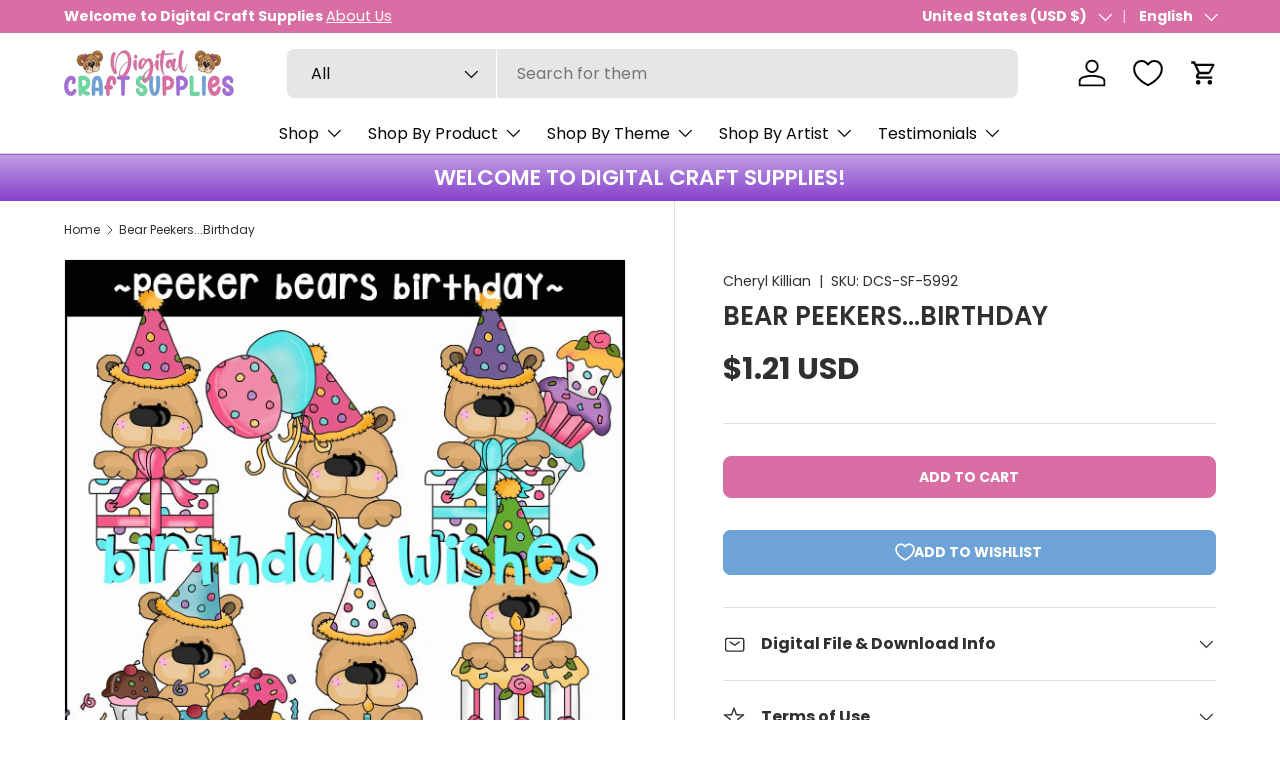

--- FILE ---
content_type: text/css
request_url: https://cdn.appmate.io/themecode/f433de-2/main/custom.css?v=1710729693388992
body_size: 661
content:
wishlist-button-collection .wk-button,wishlist-button-collection .wk-button:hover{--icon-size: 18px;--icon-stroke-width: 1.5px;--button-background-size: 34px;--button-background-border-radius: 24px;--button-border-width: 1px;--button-background-opacity: 85%;--button-background: rgba(var(--wk-color-accent-1), var(--button-background-opacity));--button-border: solid var(--button-border-width) rgb(var(--wk-color-accent-1));--icon-stroke: rgb(var(--wk-color-solid-button-label));--button-box-shadow: var(--wk-shadow-horizontal-offset) var(--wk-shadow-vertical-offset) var(--wk-shadow-blur) 0 rgba(0, 0, 0, var(--wk-shadow-opacity));top:10px}.card__info-inner .items-end{justify-content:space-between;z-index:3}wishlist-button-collection .wk-floating{z-index:10}wishlist-button-block .wk-button,wishlist-button-block .wk-button:hover{font-size:.88em;font-weight:700;text-transform:uppercase}wishlist-page .wk-header .wk-controls{font-size:16px}
